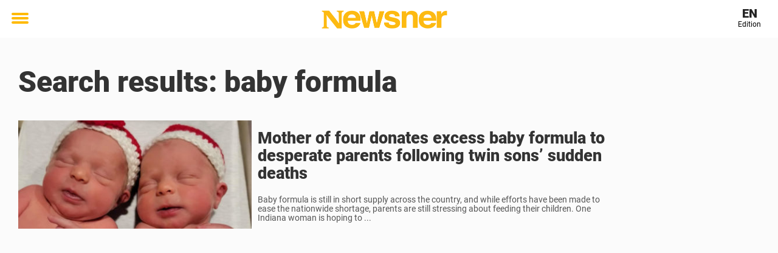

--- FILE ---
content_type: application/javascript; charset=utf-8
request_url: https://fundingchoicesmessages.google.com/f/AGSKWxWbthX2S3xww_gB7iDRjcj-orHkFjWKSfxlNl59e83NF79Ld0cgyDj0FsNp1JPxdFaCG7vC-8jVjljtEgazcdGzmGF23y2SvuuvPNigy9XkCjI-i-AZWElIfYHVNRa7-qNfTaGc80Cqtu3V94Lf6TO9OykwT5ILaF8TcDi9lfKTS6JdL2gg7-V99fRf/_/revcontent./ad/spacer./bigtopl.swf/ad_data_/adplayer-
body_size: -1293
content:
window['408d3156-86d7-4d96-8256-0644610c3d53'] = true;